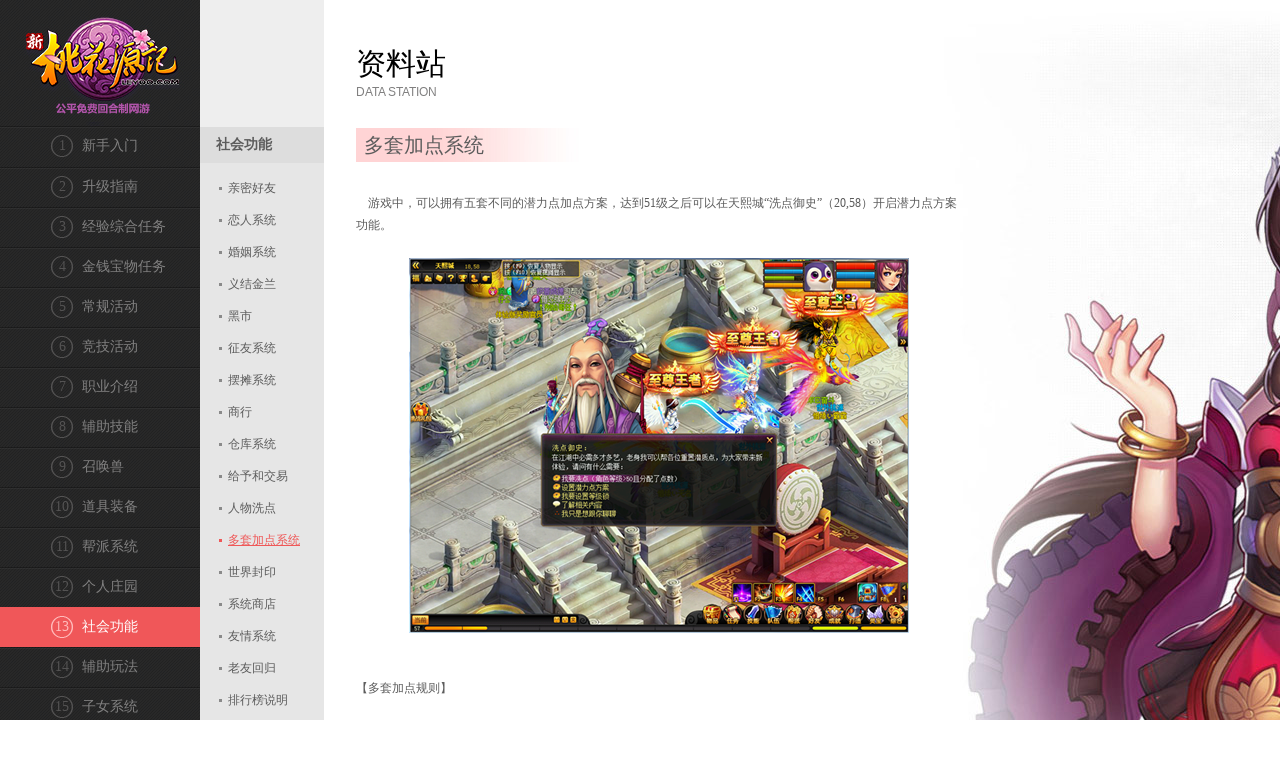

--- FILE ---
content_type: text/html; charset=utf-8
request_url: http://www.leyoo.com/ziliao/195_195_15257.html
body_size: 2862
content:
<!DOCTYPE html PUBLIC "-//W3C//DTD XHTML 1.0 Transitional//EN" "http://www.w3.org/TR/xhtml1/DTD/xhtml1-transitional.dtd"><html xmlns="http://www.w3.org/1999/xhtml"><head><meta http-equiv="Content-Type" content="text/html; charset=utf-8" /><link rel="canonical" href="https://www.leyoo.com/ziliao/.html"/><meta name="keywords" content="多套加点系统,桃花源记多套加点系统,桃花源记游戏资料,桃花源记,桃花源记游戏" /><meta name="description" content="桃花源记多套加点系统游戏中，可以拥有五套不同的潜力点加点方案，达到51级之后可以在天熙城“洗点御史”（20,58）开启潜力点方案功能。【多套加点规则】1、人物等级达到51级。2、每次开启新方案需要花费2000金券。3、多套加点之间如需切换，可到天熙城洗点御史或打开个人信息面板进行免费切换，但是每次切换有30秒冷却时间。4、使用多套加点功能时需要将每一套的所有潜力点分配完毕才能正常使用。" /><link rel="shortcut icon" href="/favicon.ico" type="image/vnd.microsoft.icon"><link rel="icon" href="/favicon.ico" type="image/vnd.microsoft.icon"><title>桃花源记多套加点系统_游戏资料-免费回合制网游_桃花源记官网</title><script type="text/javascript" src="/Public/js/jquery.min.js"></script><script src="/Public/js/jquery.nicescroll.min.js"></script><link href="/Public/css/ziliao.css" rel="stylesheet" type="text/css" /><style>
	.zm_ltft ul a{ height:40px; background:url(/Public/images/ziliao/but1.jpg) no-repeat left top}
	.zm_ltft ul a span{ line-height:40px; padding:0px; font-size:14px; }
	.zm_ltft ul a div{ top:9px; font-size:14px;}
	#zml_l1{ height:41px; }
	.zm_ltft ul{ padding:126px 0 46px 0}
	.zml_dd .zmdd_but{ font-size:16px;}
	.zml_dd div a{ font-size:14px;}
</style></head><body><!--  --><div id="z_main"><div class="m_wp"></div></div><div class="c_main"><div class="zm_cont"><!-- 导航1--><div class="zc_left"><div class="zm_ltft"><!-- --><ul><a id="zml_l1" href="/ziliao/183_183_15048.html" class=""><span>新手入门</span><!-- <font></font>--><div>1</div></a><a id="zml_l2" href="/ziliao/184_184_15042.html" class=""><span>升级指南</span><!-- <font></font>--><div>2</div></a><a id="zml_l3" href="/ziliao/185_185_15086.html" class=""><span>经验综合任务</span><!-- <font></font>--><div>3</div></a><a id="zml_l4" href="/ziliao/186_186_15114.html" class=""><span>金钱宝物任务</span><!-- <font></font>--><div>4</div></a><a id="zml_l5" href="/ziliao/187_187_15119.html" class=""><span>常规活动</span><!-- <font></font>--><div>5</div></a><a id="zml_l6" href="/ziliao/188_188_15146.html" class=""><span>竞技活动</span><!-- <font></font>--><div>6</div></a><a id="zml_l7" href="/ziliao/189_189_15159.html" class=""><span>职业介绍</span><!-- <font></font>--><div>7</div></a><a id="zml_l8" href="/ziliao/190_190_15182.html" class=""><span>辅助技能</span><!-- <font></font>--><div>8</div></a><a id="zml_l9" href="/ziliao/191_191_15129.html" class=""><span>召唤兽</span><!-- <font></font>--><div>9</div></a><a id="zml_l10" href="/ziliao/192_192_15309.html" class=""><span>道具装备</span><!-- <font></font>--><div>10</div></a><a id="zml_l11" href="/ziliao/193_193_15292.html" class=""><span>帮派系统</span><!-- <font></font>--><div>11</div></a><a id="zml_l12" href="/ziliao/194_194_15277.html" class=""><span>个人庄园</span><!-- <font></font>--><div>12</div></a><a id="zml_l13" href="/ziliao/195_195_15246.html" class="hover"><span>社会功能</span><!-- <font></font>--><div>13</div></a><a id="zml_l14" href="/ziliao/196_196_15201.html" class=""><span>辅助玩法</span><!-- <font></font>--><div>14</div></a><a id="zml_l15" href="/ziliao/197_197_15194.html" class=""><span>子女系统</span><!-- <font></font>--><div>15</div></a></ul><!-- --><div class="zml_dd"><a class="zmdd_but" href="https://www.leyoo.com/down.html" target="_blank">游戏下载</a><div><a href="https://www.leyoo.com" target="_blank">官网</a><a  href="http://acc.leyoo.com/" target="_blank">注册</a></div></div></div><!-- 导航2--><div class="zm_zbox"><div class="zmzb_nav" style=" height:680px;"><ul><li class="ls_195"><span class="hover">社会功能</span><div style="display:block;"><a class="" data-url="15246" title="亲密好友" href="/ziliao/195_195_15246.html">亲密好友</a><a class="" data-url="15247" title="恋人系统" href="/ziliao/195_195_15247.html">恋人系统</a><a class="" data-url="15248" title="婚姻系统" href="/ziliao/195_195_15248.html">婚姻系统</a><a class="" data-url="15249" title="义结金兰" href="/ziliao/195_195_15249.html">义结金兰</a><a class="" data-url="15250" title="黑市" href="/ziliao/195_195_15250.html">黑市</a><a class="" data-url="15251" title="征友系统" href="/ziliao/195_195_15251.html">征友系统</a><a class="" data-url="15252" title="摆摊系统" href="/ziliao/195_195_15252.html">摆摊系统</a><a class="" data-url="15253" title="商行" href="/ziliao/195_195_15253.html">商行</a><a class="" data-url="15254" title="仓库系统" href="/ziliao/195_195_15254.html">仓库系统</a><a class="" data-url="15255" title="给予和交易" href="/ziliao/195_195_15255.html">给予和交易</a><a class="" data-url="15256" title="人物洗点" href="/ziliao/195_195_15256.html">人物洗点</a><a class="hover" data-url="15257" title="多套加点系统" href="/ziliao/195_195_15257.html">多套加点系统</a><a class="" data-url="15258" title="世界封印" href="/ziliao/195_195_15258.html">世界封印</a><a class="" data-url="15259" title="系统商店" href="/ziliao/195_195_15259.html">系统商店</a><a class="" data-url="15260" title="友情系统" href="/ziliao/195_195_15260.html">友情系统</a><a class="" data-url="15261" title="老友回归" href="/ziliao/195_195_15261.html">老友回归</a><a class="" data-url="15262" title="排行榜说明" href="/ziliao/195_195_15262.html">排行榜说明</a><a class="" data-url="15263" title="拍卖行" href="/ziliao/195_195_15263.html">拍卖行</a><a class="" data-url="15264" title="桃花秀" href="/ziliao/195_195_15264.html">桃花秀</a><a class="" data-url="15265" title="尊贵礼品屋" href="/ziliao/195_195_15265.html">尊贵礼品屋</a><a class="" data-url="15266" title="角色转移" href="/ziliao/195_195_15266.html">角色转移</a><a class="" data-url="15267" title="月累积充值包" href="/ziliao/195_195_15267.html">月累积充值包</a><a class="" data-url="15268" title="角色关联" href="/ziliao/195_195_15268.html">角色关联</a><a class="" data-url="15269" title="职业排行榜" href="/ziliao/195_195_15269.html">职业排行榜</a><a class="" data-url="15270" title="师徒系统" href="/ziliao/195_195_15270.html">师徒系统</a><a class="" data-url="15271" title="保值栏" href="/ziliao/195_195_15271.html">保值栏</a><a class="" data-url="15272" title="红包" href="/ziliao/195_195_15272.html">红包</a><a class="" data-url="15273" title="性别变更" href="/ziliao/195_195_15273.html">性别变更</a><a class="" data-url="15274" title="协助系统" href="/ziliao/195_195_15274.html">协助系统</a><a class="" data-url="15275" title="魅力排行榜" href="/ziliao/195_195_15275.html">魅力排行榜</a><a class="" data-url="15276" title="月千秋功绩榜" href="/ziliao/195_195_15276.html">月千秋功绩榜</a><a class="" data-url="15517" title="超值月卡" href="/ziliao/195_195_15517.html">超值月卡</a><a class="" data-url="15593" title="新服冲榜" href="/ziliao/195_195_15593.html">新服冲榜</a></div></li></ul></div></div></div><!-- --><div class="zm_show"><div class="zms_tt"><h1>资料站</h1><p>DATA STATION</p></div><!-- --><div class="zms_cont"><div class="zmsc_tt">多套加点系统</div><div class="zmsc_show"><p>
	&nbsp; &nbsp; 游戏中，可以拥有五套不同的潜力点加点方案，达到51级之后可以在天熙城“洗点御史”（20,58）开启潜力点方案功能。
</p>
<p>
	<br />
</p>
<p style="text-align:center;">
	<img src="/Public/kindeditor/attached/image/20190111/20190111155415_34732.png" alt="" />
</p>
<br />
<br />
【多套加点规则】<br />
<br />
&nbsp; &nbsp; 1、人物等级达到51级。<br />
&nbsp; &nbsp; 2、每次开启新方案需要花费2000金券。<br />
&nbsp; &nbsp; 3、多套加点之间如需切换，可到天熙城洗点御史或打开个人信息面板进行免费切换，但是每次切换有30秒冷却时间。<br />
&nbsp; &nbsp; 4、使用多套加点功能时需要将每一套的所有潜力点分配完毕才能正常使用。<br /></div></div><!-- --></div><!-- --></div></div><div style="display:none;"><script>
var _hmt = _hmt || [];
(function() {
  var hm = document.createElement("script");
  hm.src = "//hm.baidu.com/hm.js?e7acbe95add72290cadef91bcb1361fa";
  var s = document.getElementsByTagName("script")[0]; 
  s.parentNode.insertBefore(hm, s);
})();
</script><script>
(function(){
    var bp = document.createElement('script');
    bp.src = '//push.zhanzhang.baidu.com/push.js';
    var s = document.getElementsByTagName("script")[0];
    s.parentNode.insertBefore(bp, s);
})();
</script></div><script type="text/javascript" src="/Public/js/ziliao.js"></script></body></html>

--- FILE ---
content_type: text/css
request_url: http://www.leyoo.com/Public/css/ziliao.css
body_size: 1832
content:
body{padding:0px;margin:0px;font-size:12px;font-family:"微软雅黑";line-height:18px;border:none;text-align:center;  min-width:1000px; }
div,form,p{margin:0px;padding:0px;}
input{ outline:none;}
img{border:none;margin:0px;padding:0px;}
ul,li{margin:0px;padding:0px;border:none;border:0;}
a{position:relative;text-decoration:none; cursor:pointer; outline:none;}
.show{display:block;}
.hidden{display:none;}
li{list-style:none;}
h1{ margin:0px; padding:0px; font-weight:400;}
a:focus {outline:none;-moz-outline:none;}
a{outline:none;blr:expression(this.onFocus=this.blur());}

.mos{  display:block; transition: opacity 0.2s ease-in-out 0s; opacity: 0; filter:alpha(opacity=0);}
.mos:hover{  opacity: 0.9; filter:alpha(opacity=100);}
.bgbox{ width:100%; height:auto;}
.w1000{ width:1000px; margin:auto; position:relative; overflow:hidden;}
.w980{ width:980px; margin:auto; position:relative; overflow:hidden;}
.ptas{ position:absolute;}


/*首页*/
#z_top{ height:400px; width:100%; }
#z_cont{ height:auto; padding-bottom:80px; position:relative; overflow:hidden;}
#zl_right{ float:right; margin:10px 16px 0 0; width:824px; height:auto;}
.z_list{ float:left; width:100%; height:auto; padding-bottom:30px; margin-top:32px; background:url(../images/ziliao/xian.jpg) repeat-x left bottom;}
.z_list .zl_tt{background:url(../images/ziliao/vl.jpg) no-repeat left top; height:35px; line-height:35px; width:100%;}
.z_list .zl_tt .zlt1{ width:35px; height:35px; float:left; font-family:Arial, Helvetica, sans-serif; font-size:26px; color:#ef5858; text-align:center; margin-right:7px;}
.z_list .zl_tt .zlt2{ float:left; width:auto; text-align:left; color:#ef5858;}
.z_list .zl_tt .zlt2 h1{ margin:0; padding:0; float:left; width:100%; line-height:32px; font-size:22px; font-weight:bold; }
.z_list .zl_tt .zlt2 font{ float:left; width:100%; line-height:12px; font-size:10px; display:none;}
.z_list dl{ float:left; width:100%; padding:0px; margin:18px 0 8px 0; color:#5c5c5c; font-size:14px; text-align:left; font-weight:bold; }
.z_list p{ line-height:22px; text-align:left;}
.z_list p a{ width:auto; min-width:83px;  padding-right:20px;line-height:22px; color:#7e7e7e; float:left;    word-break:keep-all; font-size:14px;}
.z_list p a:hover{ text-decoration:underline;}

#zl_nav{ position:absolute; left:50%; margin-left:-476px; top:48px; width:96px; height:auto;}
#zl_nav li{ float:left; width:100%; line-height:18px; height:18px; background:url(../images/ziliao/znav.jpg) no-repeat left 5px; text-align:left; text-indent:14px; font-size:14px; color:#818080; cursor:pointer; margin-bottom:18px;}
#zl_nav li:hover,#zl_nav li.hover{ color:#4d4d4d; font-weight:bold;}

/*内页*/
#z_main{width:100%; overflow:hidden; position:fixed; top:0px; left:0px; height: 100%;}
.m_wp{background:url(../images/ziliao/zcbg.jpg) no-repeat right bottom; background-size: contain;   width:100%; height: 100%; min-height:960px;}

@media (max-width: 1920px){
    .m_wp{background:url(../images/ziliao/zcbg.jpg) no-repeat left bottom;  }  
}

.c_main{ width:100%; height:auto; float:left;}
.zc_left{ position:fixed; width:324px; left:0px; top:0px; height:100%; min-height: 960px;}
.zm_cont{ float:left; width:1000px; height:100%; position:relative; }
.zm_ltft{background:url(../images/ziliao/nav.jpg) no-repeat; background-size: 100% 100%; width:200px; height:100%; float:left; }
.zm_ltft ul{ width:100%; height:auto; overflow:hidden; padding:126px 0 86px 0; float:left; background:url(../images/ziliao/nav.jpg) no-repeat; }
.zm_ltft ul a{ float:left; padding:0; width:100%; height:60px; background:url(../images/ziliao/but1.jpg) no-repeat left bottom; cursor:pointer; position:relative; overflow:hidden; color:#818080; text-align:left; }
.zm_ltft ul a:hover,.zm_ltft ul a.hover{ background:url(../images/ziliao/but2.jpg) no-repeat left bottom; color:#fff;}
.zm_ltft ul a span{ float:left; line-height:34px;  width:100%; font-size:16px; padding-top:12px; text-indent:82px;}
.zm_ltft ul a font{ float:left; line-height:16px; display:none; width:100%; font-size:12px; font-family:Arial, Helvetica, sans-serif; text-indent:82px;}
.zm_ltft ul a div{ width:22px; height:22px; position:absolute; background:url(../images/ziliao/n1.png) ; color:#545353; text-align:center; line-height:22px; font-size:16px; left:51px; bottom:19px; overflow:hidden;}
.zm_ltft ul a:hover div,.zm_ltft ul a.hover div{ background:url(../images/ziliao/n2.png) ; color:#ffbbbb;}
#zml_l1{ height:61px;}

.zml_dd{ float:left; width:100%; height:90px;}
.zml_dd .zmdd_but{ float:left; margin-left:46px; display:inline-block; height:34px; width:110px; border:solid 1px #858585; color:#8a8a8a; line-height:34px; font-size:18px; text-align:center;}
.zml_dd .zmdd_but:hover{ background-color:#ef5858; border:solid 1px #ef5858; color:#fff;}
.zml_dd div{ float:left; height:20px; margin-top:10px; width:100%; text-align:center;}
.zml_dd div a{ padding:0 15px; color:#8a8a8a; font-size:16px; line-height:20px;}
.zml_dd div a:hover{ color:#bcbcbc; text-decoration:underline;}

.zm_zbox{ float:left; width:124px; height:100%; background-color:#eeeeee;}
.zmzb_nav{ height:540px; position:relative; float:left; overflow:hidden; width:100%;  margin-top:127px;}
.zmzb_nav li{ float:left; height:auto; overflow:hidden; width:100%; }
.zmzb_nav li span{ width:100%; height:36px; line-height:36px;  background:url(../images/ziliao/nx.jpg) no-repeat center bottom; font-size:14px; font-weight:bold; text-align:left; text-indent:16px; float:left; color:#5c5c5c; cursor:pointer;}
.zmzb_nav li span:hover,.zmzb_nav li span.hover{ background:none;background-color:#dddddd;}
.zmzb_nav li div{ width:100%; height:auto; overflow:hidden; float:left; background-color:#e6e6e6; padding:9px 0; display:none;}
.zmzb_nav li div a{ float:left; width:96%; height:32px; line-height:32px; font-size:12px; color:#5c5c5c; text-align:left; text-indent:28px; overflow:hidden; background:url(../images/ziliao/bdian.png) no-repeat 19px 15px;}
.zmzb_nav li div a:hover,.zmzb_nav li div a.hover{background:url(../images/ziliao/hdian.png) no-repeat 19px 15px; color:#ef5858; text-decoration:underline;}

.zm_show{ float:left; width:616px; margin-left:356px; height:auto; overflow:hidden; }
.zm_show .zms_tt{ float:left; height:128px; width:100%; text-align:left;}
.zm_show .zms_tt h1{ float:left; width:100%; font-size:30px; line-height:36px; padding:46px 0 0 0; margin:0; font-weight:400;}
.zm_show .zms_tt p{ width:100%; float:left; line-height:20px; font-family:Arial, Helvetica, sans-serif; color:#818080;}
.zms_cont{ width:606px; text-align:left; float:left;  color:#5c5c5c; font-size:12px; height:auto; position:relative; overflow:hidden; padding-right:10px;}
.zmsc_tt{ width:100%; line-height:34px; font-size:20px; text-indent:8px; color:#5c5c5c; padding-bottom:30px; background:url(../images/ziliao/ttbg.jpg) no-repeat left top;}
.zmsc_show{ padding-bottom:40px; line-height:22px;}




--- FILE ---
content_type: application/javascript
request_url: http://www.leyoo.com/Public/js/ziliao.js
body_size: 347
content:
$(function(){
	$('.zmzb_nav li span').live('click',function(){
		var obj_div = $(this).next("div");
		$(".zmzb_nav li span[class*='hover']").removeClass("hover");
		if(obj_div.css('display')=='block'){
			obj_div.slideUp(300);
		}else{
			$('.zmzb_nav li div').hide();
			$(this).addClass("hover");
			obj_div.slideDown(300);
		}
	});
	
	//var z1_data=$('#zml_l1').attr('url-data');
	//mShow(z1_data);

  
	
	
	//$(".zms_cont").niceScroll({cursorcolor:"#5c5c5c",cursorwidth:"4px",cursorborder :'0px',horizrailenabled:false}); 
	
	
	$(".zmzb_nav").niceScroll({cursorcolor:"#5c5c5c",cursorwidth:"4px",cursorborder :'0px',horizrailenabled:false}); 
});